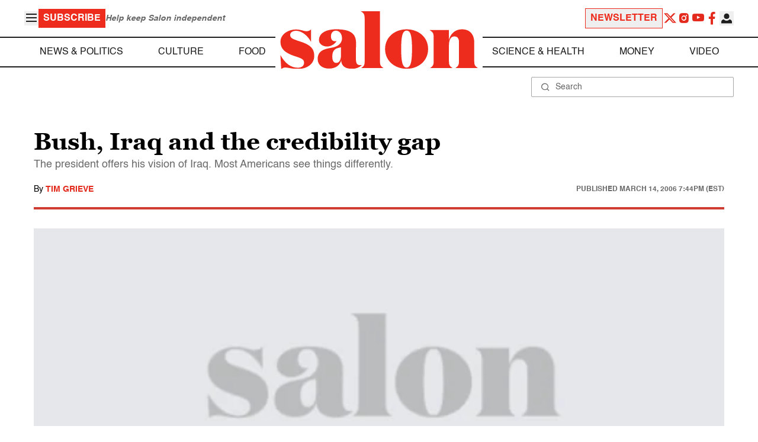

--- FILE ---
content_type: application/javascript; charset=utf-8
request_url: https://fundingchoicesmessages.google.com/f/AGSKWxUUKvD_q9WhM42eTMn-poTPBIkqpReeK7E8jOzrKaKnRBVreBJ3HELMO3k9tH0Sbg7QXDPA3PWlDwU9cMcjDaXWbiJhZUeuDDTzao1AFclMiKbqgQBgFWWT2OnWe-Z_EqcUjmw888kpsfDbEixBzzd0YaWeOsAA-A6uGpIfRT5ab7gcgD5a3BWasAzO/_/adscale./vnads./banners/ad10._live/ad//stuff/ad-
body_size: -1289
content:
window['b7acd26f-b6c9-4925-9537-bd35217a34b9'] = true;